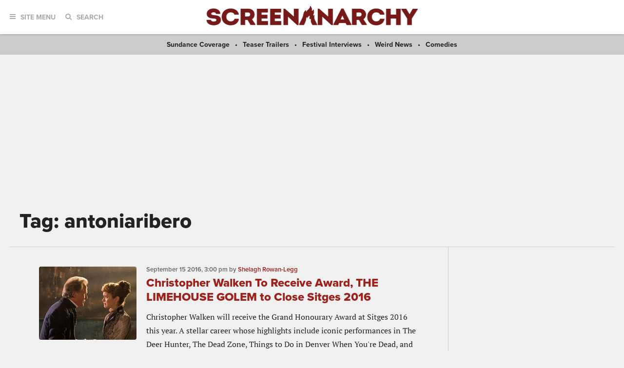

--- FILE ---
content_type: text/html; charset=utf-8
request_url: https://www.google.com/recaptcha/api2/aframe
body_size: 114
content:
<!DOCTYPE HTML><html><head><meta http-equiv="content-type" content="text/html; charset=UTF-8"></head><body><script nonce="oBAuiHIyVWI3TxqrC9no_w">/** Anti-fraud and anti-abuse applications only. See google.com/recaptcha */ try{var clients={'sodar':'https://pagead2.googlesyndication.com/pagead/sodar?'};window.addEventListener("message",function(a){try{if(a.source===window.parent){var b=JSON.parse(a.data);var c=clients[b['id']];if(c){var d=document.createElement('img');d.src=c+b['params']+'&rc='+(localStorage.getItem("rc::a")?sessionStorage.getItem("rc::b"):"");window.document.body.appendChild(d);sessionStorage.setItem("rc::e",parseInt(sessionStorage.getItem("rc::e")||0)+1);localStorage.setItem("rc::h",'1768967891346');}}}catch(b){}});window.parent.postMessage("_grecaptcha_ready", "*");}catch(b){}</script></body></html>

--- FILE ---
content_type: application/javascript; charset=utf-8
request_url: https://fundingchoicesmessages.google.com/f/AGSKWxVpOxOR4EuE9jcIuo2n_2c2YAbmeAIjtL6MpIAZ0jLN9bSTxnCKujPo7i7Z7duwyHbTrOEiVi-0Q34cmgZXyfotPve3lQkw-poYM57XYEfRUGJ5zNFHLddCHZHLYcfDPdq0Ioox6tDnldmq4micPmrzBlv6fdWeS5-HOZiGcMWmezER4gmIQ3mgHWZi/_/slafc.js/ad_4_tag_/randomad728x90nsfw./leaderad./googleadsense.
body_size: -1292
content:
window['b167a66e-1a20-49ae-a3de-d7496c1ea24f'] = true;